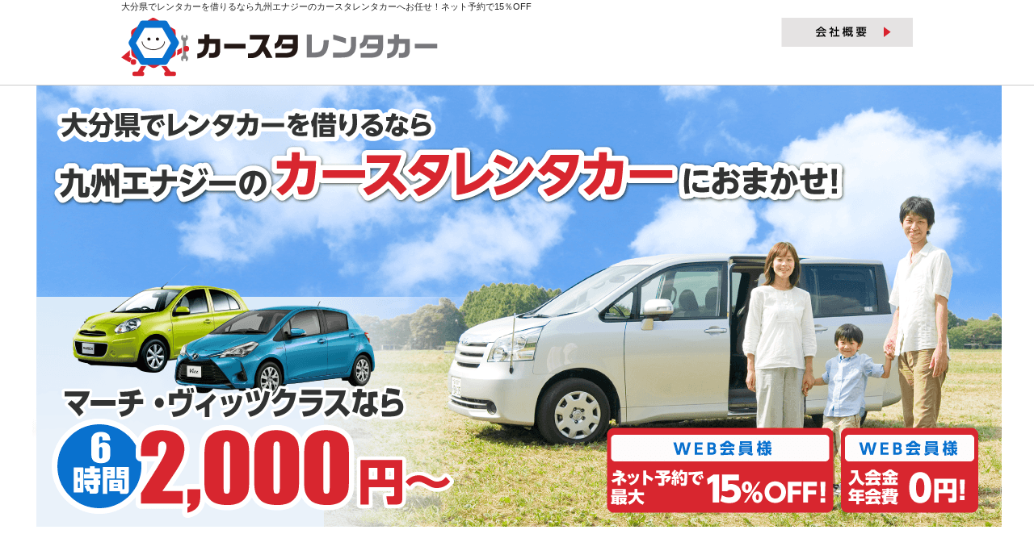

--- FILE ---
content_type: text/html
request_url: https://www.kyuena.jp/rent/
body_size: 11257
content:
<!doctype html>
<html>

<head>
	<meta charset="UTF-8">
	<meta name="viewport"
		content="width=device-width, initial-scale=1, minimum-scale=1, maximum-scale=1, user-scalable=no">
	<title>大分のカースタレンタカーならネット予約で15％OFF</title>
	<meta name="description"
		content="大分県のカースタレンタカーはヴィッツクラス 6時間 2,000円から！さらにネット予約で15％OFFの特典付き。旅行・出張・デートなどお気軽にご利用ください。">
	<link rel="shortcut icon" href="https://www.kyuena.jp/favicon.ico" />
	<!-- <link rel="shortcut icon" href="favicon.ico" /> -->
	<link rel='stylesheet prefetch' href='http://fonts.googleapis.com/css?family=Questrial'>
	<link rel="stylesheet" href="./css/common.css" />
	<link href="./css/sp.css" rel="stylesheet" type="text/css">
	<link rel="stylesheet" href="https://maxcdn.bootstrapcdn.com/font-awesome/4.5.0/css/font-awesome.min.css">
	<script src='https://ajax.googleapis.com/ajax/libs/jquery/1.11.3/jquery.min.js'></script>
	<script type="text/javascript" src="http://maps.google.com/maps/api/js?sensor=true"></script>
	<script src="https://maps.googleapis.com/maps/api/js?key=AIzaSyDH5Uh2D6dDRmauV2yYZmiJf41Iqv5gyRk"></script>
	<script async src="https://www.googletagmanager.com/gtag/js?id=G-QGPWS8GSGQ"></script>
	<script>
		window.dataLayer = window.dataLayer || [];
		function gtag() { dataLayer.push(arguments); }
		gtag('js', new Date());

		gtag('config', 'G-QGPWS8GSGQ');
	</script>
</head>

<body>
	<header>
		<div class="inner">
			<h1>大分県でレンタカーを借りるなら九州エナジーのカースタレンタカーへお任せ！ネット予約で15％OFF</h1>
			<div class="logo">
				<a href="./"><img src="./images/logo.png" alt="大分県格安レンタカー" /></a>
			</div>
			<div class="right none"><a href="/company/"><img src="images/header-btn.png" alt="会社概要" /></a></div>
		</div>
	</header>
	<div class="main">
		<div class="inner">
			<div class="none"><img src="./images/main.png" alt="" /></div>
		</div>
	</div>
	<div class="main">
		<div class="inner">
			<div class="sp-img"><img src="./images/main.png" alt="" /></div>
		</div>
	</div>
	<section class="shop-link">
		<div class="inner">
			<div class="btn">
				<h3><img src="images/shop-link-tit.png" /></h3>
				<ul class="shop-link-btn">
					<li>
						<p><a href="https://rentacar.carlifestadium.com/shop/index?office_id=0296&utm_source=yahoo&utm_medium=cpc&utm_campaign=das&gad_source=1&yclid=YSS.1001072508.EAIaIQobChMIo66ClMjRggMVtNEWBR3iNgcHEAAYASAAEgKKtvD_BwE" target="_blank">大分駅前春日店<span
									class="fa fa-angle-double-right" aria-hidden="true"></span></a></p>
					</li>
				</ul>
			</div>
		</div>
	</section>

	<div id="map_canvas"></div>

	<script type="text/javascript">
		var currentInfoWindow = null;	//最後に開いた情報ウィンドウを記憶
		function initialize() {
			//地図初期化
			var initPos = new google.maps.LatLng(33.3358031, 130.9822045);//
			var myOptions = {
				center: initPos,
				zoom: 9,
				mapTypeId: google.maps.MapTypeId.ROADMAP
			};
			var map_canvas = new google.maps.Map(document.getElementById("map_canvas"), myOptions);

			//マーカー1,2を作成
			var markerPos1 = new google.maps.LatLng(33.186552, 131.615523);
			var markerPos2 = new google.maps.LatLng(33.572217, 130.337734);
			var markerPos3 = new google.maps.LatLng(33.596201, 130.39673);
			var markerPos4 = new google.maps.LatLng(33.239344, 131.598279);
			var markerPos5 = new google.maps.LatLng(26.241434, 127.685182);
			var markerPos6 = new google.maps.LatLng(33.590764, 130.452301);

			createMarker(map_canvas, markerPos4, "大分駅前春日店｜<a href='https://rentacar.carlifestadium.com/shop/index.php?office_id=0296' target='_blank'>予約はこちらから</a>");

		}

		function createMarker(map, latlng, text) {
			var infoWndOpts = {
				content: text,
			};

			var infoWnd = new google.maps.InfoWindow(infoWndOpts);



			var markerOpts = {
				position: latlng,
				icon: "images/iconmap.png",
				map: map

			};

			var marker = new google.maps.Marker(markerOpts);

			google.maps.event.addListener(marker, "click", function () {



				//先に開いた情報ウィンドウがあれば、closeする

				if (currentInfoWindow) {

					currentInfoWindow.close();

				}

				//情報ウィンドウを開く

				infoWnd.open(map, marker);



				currentInfoWindow = infoWnd;

			});

			return marker;

		}

		window.onload = initialize;

	</script>



	<section class="about">
		<div class="inner">
			<div class="txt">
				<p><img src="images/about-tit.png" /></p>

				<p class="">
					株式会社九州エナジーでは、大分県のガソリンスタンドでカースタレンタカーの受け付けをしています。カースタレンタカーは、全国にネットワークを持っており、旅行・デート・出張などはもちろん軽トラックのご用意もあるので引越しなどにもご利用いただけます。“必要なときだけ”乗りたい車に乗れるのでとっても便利です。ＷＥＢ会員様はネット予約15％OFFの割引もございますので、ぜひご利用ください。
			</div>
			<div class="ph">
				<img src="./images/about-ph.png" />
			</div>
		</div>
	</section>
	<section class="reason">
		<h1><img src="images/reason-tit.png" alt="" /></h1>
		<div class="reason-list">
			<div class="inner">
				<!--reason-column-->
				<div>
					<img src="images/reason01-tit.png" alt="" />
					<p class="txt">
						大分で九州エナジーが運営するカースタレンタカーは、お客様の期待を越えるサービスを提供し続けます。お客様一人ひとりに、心を満たす最高の接客を提供します。</p>
					</p>
				</div>
				<!--//reason-column-->
				<!--reason-column-->
				<div>
					<img src="images/reason02-tit.png" alt="" />
					<p class="txt">
						定期点検・日常点検は国土交通省に指定を受けた自社の整備工場で国家資格整備士が実施。万全の体制でメンテナンスで安全はもちろん維持の削減になっています。</p>
					</p>
				</div>
				<!--//reason-column-->
				<!--reason-column-->
				<div>
					<img src="images/reason03-tit.png" alt="" />
					<p class="txt">
						カースタレンタカーは、価格もスマート。専業レンタカーショップと違い、ガソリンスタンド併設の運営形態にすることで家賃や人件費など運営コストを大幅に削減しています。</p>
					</p>
				</div>
				<!--//reason-column-->
				<!--reason-column-->
				<div>
					<img src="images/reason04-tit.png" alt="" />
					<p class="txt">
						カースタレンタカーは、24時間365日対応の事故サポートダイヤルを設置し、自損事故による修理費用を免除するサービス（補償）もご用意しています。安心できる、楽しいお出かけをお約束します。</p>
					</p>
				</div>
				<!--//reason-column-->
				<!--reason-column-->
				<div>
					<img src="images/reason05-tit.png" alt="" />
					<p class="txt">
						より多くのお客様に、「カースタレンタカーを使ってよかった」と思っていただきたい。そのために、カースタレンタカーは様々な会員特典をご用意し、お客様の“もっといいお出かけ”をサポートします。</p>
					</p>
				</div>
				<!--//reason-column-->

			</div>
		</div>
	</section>
	<section class="shop-link">
		<div class="inner">
			<div class="btn">
				<h3><img src="images/shop-link-tit.png" /></h3>
				<ul class="shop-link-btn">
					<li>
						<p><a href="https://rentacar.carlifestadium.com/shop/index.php?office_id=0296" target="_blank">大分駅前春日店<span
									class="fa fa-angle-double-right" aria-hidden="true"></span></a></p>
					</li>
				</ul>
			</div>
		</div>

	</section>


	<!--<section class="shop">
<div class="inner">
<h2><img src="images/shop-tit.png" alt="店舗一覧"/></h2>
<div id="#">
<h3>大分エリア</h3>
<table class="shop-data">
<thead>
<tr>
<th class="">店舗名</th>
<th>住&#12288;所</th>
<th>TEL</th>
<th>営業時間</th>
<th>車検受付時間</th>
</tr>
</thead>
<tbody>
<tr>
<td class="name"><a href="https://goo.gl/maps/tL8VXHqug3k" target="_blank">大分駅前春日店</a></td>
<td class="add">〒870-0037&#12288;<br>
  大分県大分市東春日町2-5 </td>
<td><span class="sp-img">TEL.</span>097-567-8222</td>
<td><span class="sp-img">営業時間／</span>8：00〜20：00</td>
<td><span class="sp-img">車検受付時間／</span>8：00〜20：00</td>
</tr>
</tbody>
</table>
</div>
<div id="#">
<h3>福岡エリア</h3>
<table class="shop-data">
<thead>
<tr>
<th class="">店舗名</th>
<th>住&#12288;所</th>
<th>TEL</th>
<th>営業時間</th>
<th>車検受付時間</th>
</tr>
</thead>
<tbody>
<tr>
<td class="name"><a href="https://goo.gl/maps/6fxen1fNcj22" target="_blank">福岡天神店</a></td>
<td class="add">〒810-0071<br>
福岡県福岡市中央区那の津 1丁目3-13</td>
<td><span class="sp-img">TEL.</span>092-717-2285</td>
<td><span class="sp-img">営業時間／</span>8：00〜20：00</td>
<td><span class="sp-img">車検受付時間／</span>9：00〜18：00</td>
</tr>
<tr>
<td class="name"><a href="https://goo.gl/maps/JPxHi2oeZzy" target="_blank">南庄店</a></td>
<td>〒814-0031<br>
福岡県福岡市早良区南庄3-4-23 </td>
<td><span class="sp-img">TEL.</span>092-822-3734</td>
<td><span class="sp-img">営業時間／</span>8：00〜20：00</td>
<td><span class="sp-img">車検受付時間／</span>8：00〜20：00</td>
</tr>
</tbody>
</table>
</div>


</div>
</section>-->
	<footer>
		Copyright (C)大分の格安レンタカー (株)九州エナジー All Rights Reserved.
	</footer>
	<!--<p id="page-top"><a href="./reserve/"><img src="images/btn-reserve.png" width="200" height="286" alt=""/></a></p>
-->
	<p id="page-top"><a href="#">PAGE TOP</a></p>

	<script type="text/javascript">
		$(function () {
			var topBtn = $('#page-top');
			topBtn.hide();
			$(window).scroll(function () {
				if ($(this).scrollTop() > 10) {
					topBtn.fadeIn();
				} else {
					topBtn.fadeOut();
				}
			});
			//スクロールしてトップ
			topBtn.click(function () {
				$('body,html').animate({
					scrollTop: 0
				}, 500);
				return false;
			});
		});
	</script>
	<script type="text/javascript">
		(function () {
			var tagjs = document.createElement("script");
			var s = document.getElementsByTagName("script")[0];
			tagjs.async = true;
			tagjs.src = "//s.yjtag.jp/tag.js#site=XeSVPZm";
			s.parentNode.insertBefore(tagjs, s);
		}());
	</script>
	<noscript>
		<iframe src="//b.yjtag.jp/iframe?c=XeSVPZm" width="1" height="1" frameborder="0" scrolling="no" marginheight="0"
			marginwidth="0"></iframe>
	</noscript>
</body>

</html>

--- FILE ---
content_type: text/css
request_url: https://www.kyuena.jp/rent/css/common.css
body_size: 11939
content:
@charset "UTF-8";
/* CSS Document */

/*------------------------------------------------------------
	デフォルトスタイル
------------------------------------------------------------*/
html, body, div, span, applet, object, iframe,h1, h2, h3, h4, h5, h6, p, blockquote, pre,a, abbr, acronym, address, big, cite, code,del, dfn, em, font, img, ins, kbd, q, s, samp,
small, strike, strong, sub, sup, tt, var,b, u, i, center,figure,nav,footer,dl, dt, dd, ol, ul, li,fieldset, form, label, legend,table, caption, tbody, tfoot, thead, tr, th, td {
	margin: 0;
	padding: 0;
	border: 0;
	outline: 0;
	font-weight: normal;
	  line-height: 1.6;
  font-size: 14px;
    font-family:"メイリオ", Meiryo,"ヒラギノ角ゴ Pro W3", "Hiragino Kaku Gothic Pro",Osaka, "ＭＳ Ｐゴシック", "MS PGothic", sans-serif;
  color: #333;	
}
ol,ul,li,dl,dt,dd{
list-style: none;
  margin: 0;
  padding: 0;
}
a {
  color: #0020D8;
	text-decoration: none;
}

a:visited {
  color: #004498;
}

img {
  vertical-align: bottom;
border: none;
}

#wrapper {
	overflow: hidden;
	width: 100%;
}

a:hover img {
filter:alpha(opacity=50);
opacity:0.5;
}

/*---------------------------------------------------------------------------------------------*/
h2.tit::after {
    border-left: 35px solid rgba(0, 0, 0, 0);
    border-right: 35px solid rgba(0, 0, 0, 0);
    border-top: 35px solid #FFF;
    bottom: -35px;
    content: "";
    height: 0;
    left: 50%;
    margin-left: -22px;
    position: absolute;
    width: 0;
}

h2.tit {
    background: #FFF;
    margin-bottom: 35px;
    padding: 35px 0px 40px 0px;
    position: relative;
    text-align: center;
}


/*---------------------------------------------------------------------------------------------*/
header{
	width: 100%;
	overflow: hidden;
	background: #FFF;
	border-bottom: 1px solid #CCC;
}

header .inner{
	width: 980px;
	overflow: hidden;
	margin: 0px auto;
	padding: 0px 0px;
	padding-bottom: 10px;
}
header .logo{
	float: left;
}
header .right{
	float: right;
}
header h1{
	font-size: 80%;
	margin-bottom: 5px;
	color: #222;
}
/*---------------------------------------------------------------------------------------------*/
.main{
	width: 100%;
	overflow: hidden;
	text-align: center;
	padding: 0px 0px;
}
.main .inner{
	width: 1200px;
	overflow: hidden;
	margin: 0px auto;
	margin-bottom: 20px;
}
/*-nav--------------------------------------------------------------------------------------------*/
nav{
	width: 100%;
	border-bottom: 1px solid #DEDEDE;
	background: #FFF;
/* box-shadow */
box-shadow:0px 6px 6px -4px #808080;
-moz-box-shadow:0px 6px 6px -4px #808080;
-webkit-box-shadow:0px 6px 6px -4px #808080;
}
nav ul{
	width: 1146px;
margin:0px auto;
display:flex;/*横並び*/
align-items:center;/*天地センター*/
flex-wrap:wrap;
justify-content:space-between;
}
/*shop-link----------------------------------------------------------------------------------------*/
.shop-link{
	width: 100%;
	overflow: hidden;
	margin-bottom: 20px;
	background: #F2F2F2;
}
.shop-link .inner{
width: 1100px;
margin:20px auto;
padding: 10px 0px 30px 0px;
display:flex;/*横並び*/
align-items:center;/*天地センター*/
flex-wrap:wrap;
justify-content:space-between;
background: #fff;
}
.shop-link .inner .ph{
	width: 400px;	
}
.shop-link .inner .ph img{
	width: 100%;	
}
.shop-link .inner .btn{
width: 100%;
}
.shop-link .inner .btn h3{
	text-align: center;
	margin-bottom: 20px;
}
ul.shop-link-btn{
width: 100%;
margin:0px auto;
display:flex;/*横並び*/
align-items:top;/*天地センター*/
flex-wrap:wrap;
justify-content:center;
gap: 15px;
}

ul.shop-link-btn li{
	width: 50%;
	border-radius: 10px;

}
ul.shop-link-btn li h4{
	padding: 10px 10px;
	text-align: center;
	font-size: 150%;
	background: #FFEBE7;
	border-bottom: 3px solid  #D9272E;
	color: #222;
	margin-bottom: 15px;
	font-weight: bold;
}
ul.shop-link-btn li p a{
	width: 95%;
	margin: 0px auto;
	padding: 10px 0px;
	display: block;
	text-align: center;
	font-size: 160%;
	background: #0077BF;
	border-radius: 10px;
	color: #FFF;
		font-weight: bold;

}
ul.shop-link-btn li p a span{
	font-size: 140%;
	padding:0px 0px 0px 15px;
	color: #FFF;

}
ul.shop-link-btn li p a:hover span{
	color: #222;
}
ul.shop-link-btn li p a:hover{
	background: #CBE4F2;
	color: #222;
}
ul.shop-link-btn li img{
	width: 100%;
	margin-bottom: 15px;
}

div.shop-bottom{
width: 960px;
margin: 0px auto;
text-align: center;
}





/*about-------------------------------------------------------------------------------------------*/
.about{
	width: 100%;
	background: #0077BF;
	padding: 10px 0px;
}
.about .inner{
width: 980px;
margin:0px auto;
display:flex;/*横並び*/
align-items:center;/*天地センター*/
flex-wrap:wrap;
justify-content:space-between;
}
.about .inner div.ph{
	width: 300px;
}
.about .inner div.txt{
	width: 650px;
	padding: 20px 0px 10px 0px;
		background: #0077BF;

}
.about .inner div.txt p{
		margin-bottom: 10px;

	color: #FFF;
	font-size: 90%;
	line-height: 200%;
}
.about .inner div.txt span{
	font-size: 100%;
}
/*-reason--------------------------------------------------------------------------------------------*/
.reason{
	width: 100%;
    background: linear-gradient(90deg,#f1f1f1 17.2%,#fff 17.2%,#fff 25%,#e5f1f8 25%,#e5f1f8 42.2%,#fff 42.2%,#fff 50%,#f1f1f1 50%,#f1f1f1 67.2%,#fff 67.2%,#fff 75%,#feeaea 75%,#feeaea 92.8%,#fff 92.8%) 50% repeat;
    background-size: 58px 1px;
	padding: 40px 0px;
}
.reason h1{
	overflow: hidden;
	margin: 0px auto;
	padding: 30px 0px 0px 0px;
	text-align: center;
}
.reason-list{
width: 100%;
}
.reason-list .inner{
width:1050px;
margin:0px auto;
padding: 30px 0px 30px 0px;
display:flex;/*横並び*/
align-items:top;/*天地センター*/
flex-wrap:wrap;
justify-content:center;
}
.reason-list .inner div{
width: 300px;
overflow: hidden;
	margin-bottom: 20px;
	margin-left: 15px;
	padding: 10px;
	border-radius: 15px;
	background: #FFF;
}
.reason-list .inner div img{
	margin-bottom: 10px;
	width: 100%;
}
.reason-list div p{
	padding: 10px;
	font-size: 100%;
}
.reason-list div p.txt{
		height: 110px;
}
.reason-list div p.btn{
padding: 20px 10px;
text-align: center;
border-radius:0px 0px 20px 20px;
}
.reason-list div p.btn img{
	margin-bottom: 0px;
	width: 50%;
}
/*info-------------------------------------------------------------------------------------------*/
.info{
	width: 100%;
	background: #D9EBF9;
}
.info .inner{
width: 1146px;
height: 210px;
padding: 60px 0px;
margin:0px auto;
display:flex;/*横並び*/
align-items:top;/*天地センター*/
flex-wrap:wrap;
justify-content:space-between;
}
.info .inner div.tit{
	width: 360px;
	padding: 60px 0px;
	background: #0A509F;
	text-align: center;
}
.info .inner div.txt{
	width:766px;
	padding: 10px 0px 10px 20px;
	color: #333;
	font-size: 120%;
	line-height: 240%;
	background: #FFF;
}
.info .inner div.txt dl{
padding: 5px 0px;
margin:0px auto;
display:flex;/*横並び*/
align-items:top;/*天地センター*/
flex-wrap:wrap;
justify-content:flex-start;
}
.info .inner div.txt dl dt{
	width: 120px;
}

/*shop-------------------------------------------------------------------------------------------*/
.shop{
width: 100%;
padding: 60px 0px;
}
.shop .inner{
	width: 980px;
	margin: 0px auto;
	text-align: center;
	color: #FFF;
}
.shop h2{
	padding: 10px 30px;
	margin-bottom: 10px;
	border-radius: 10px;
	background: #FBB03B;
	text-align: left;
}
/*table-------------------------------------------------------------*/

table.shop-data{
margin:0px auto 30px auto;
width:100%;
text-align:center;
border:1px solid #BBB;
border-collapse:collapse;
border-spacing:0px;
}

table.shop-data th,table.shop-data td{
padding:6px 8px 6px 8px;
line-height:160%;
vertical-align: middle;
border:1px solid #BBB;
text-align:left;
font-size:100%;
color:#000000;
}

table.shop-data tr:nth-child(even) {
background: #eee;
}
table.shop-data td.name{
width:20%;
}
table.shop-data td.tel{
width:15%;
}
table.shop-data td.add{
width:30%;
}
.shop h3{
padding: 4px 0px;
color: #333;
text-align: left;
font-size: 140%;
letter-spacing: 20px;
}
table.shop-data th{
	background: #EDEDED;
}
/*-bnr--------------------------------------------------------------------------------------------*/
.bnr{
	width: 100%;
	background: #FFF;
}
.bnr .inner{
width: 1146px;
margin:0px auto;
padding: 10px 0%;
display:flex;/*横並び*/
align-items:top;/*天地センター*/
flex-wrap:wrap;
justify-content:space-between;
}
.bnr .inner p{
margin:0px auto;
	margin-bottom: 20px;
	text-align: center;
}
ul.bnr{
width: 95%;
margin:0px auto;
	text-align: center;

}
/*-footer--------------------------------------------------------------------------------------------*/
footer{
	clear: both;
	width: 100%;
	padding: 20px 0px;
	text-align: center;
	background: #0077BF;
		color: #FFF;
}

footer .inner{
	width: 980px;
	margin: 0px auto;
	text-align: center;
	color: #FFF;
	overflow: hidden;
}
footer .inner div.link{
	width: 50%;
	float:left;
	text-align: left;
	overflow: hidden;
}
footer .inner a{
	margin-right: 40px;
	color: #FFF;
}
footer .inner div.copy{
	width: 45%;
	float:right;
	text-align: right;
	font-size: 85%;
		overflow: hidden;
	color: #FFF;
}
/*-footer-nav--------------------------------------------------------------------------------------------*/

.footer-nav{
	width: 100%;
	background: #FFF;
}

.footer-nav ul{
margin:0px auto;
display:flex;/*横並び*/
align-items:top;/*天地センター*/
flex-wrap:wrap;
justify-content:space-between;
}

.footer-nav ul{
width: 900px;
margin:0px auto;
padding: 5px 0%;
display:flex;/*横並び*/
align-items:top;/*天地センター*/
flex-wrap:wrap;
justify-content:center;
}
.footer-nav ul li{
	border-right: 1px solid #B6B6B6;
	padding: 0px 10px;
}
.footer-nav ul li:last-child{
	border-right: none;
}

/*page-top------------------------------------------------------------------------------*/
#page-top {
	position: fixed;
	bottom: 20px;
	right: 20px;
	font-size: 90%;
}

#page-top a {
    background: #9A9A9A;
    text-decoration: none;
    color: #fff;
    padding: 20px 20px;
    text-align: center;
    display: block;
    border-radius: 5px;
	border:3px solid #FFF;
/* box-shadow */
box-shadow:0px 7px 14px -1px #8a8a8a;
-moz-box-shadow:0px 7px 14px -1px #8a8a8a;
-webkit-box-shadow:0px 7px 14px -1px #8a8a8a;
}
#page-top a:hover {
    text-decoration: none;
    background: #FF7300;
}

/*---------------------------------------------------------------------------------------------*/
.red{
color: #E8080C;
}
.blue{
color: #0A509F;
}
.yellow{
color:yellow;
}
.bold{
	font-weight: bold;
}
.column{
	margin: 0px auto;
	margin-bottom:40px;
	text-align: center;
}
.center{
	text-align: center;

}
.lead{
	padding: 20px 0px;
	font-size: 130%;
}
.bnr{
	text-align: center;
	margin: 0px auto;
	margin-bottom: 60px;
}
.column{
		margin-bottom: 40px;
}
.txt{
	font-size: 145%;
	line-height: 190%;
}
.tel-txt .inner{
width: 780px;
margin: 0px auto;
padding: 40px 0px;
}
.tel-txt .inner p{
margin: 0px auto;
padding: 10px;
border: 3px solid #FF0004;
font-size: 110%;
line-height: 180%;
background: #FFFFDF;
}

.tel-txt .inner span.tel{
	font-size: 140%;
	color: #FF0C10;
}
/*map-------------------------------------------------*/

#map_canvas {
	width : 1000px;
	margin: 0px auto;
	margin-bottom: 40px;
	height: 550px;	
}
@media print, screen and (min-width: 640px) {
.sp-img {
	display:none;
}
}

--- FILE ---
content_type: text/css
request_url: https://www.kyuena.jp/rent/css/sp.css
body_size: 11847
content:
@charset "UTF-8";

@media screen and (max-width: 640px) {
#page-nav{
position:relative;            /* ヘッダーの固定 */
    top: 0px;                   /* 位置(上0px) */
    left: 0px;                  /* 位置(右0px) */
    width: 100%;                /* 横幅100%　*/
    height: auto;
	background: #FFF;
	z-index: 1000;
}

header{
	width: 100%;
	overflow: hidden;
	border-bottom: 1px solid #0076BD;
}

header .inner{
	width: 100%;
	overflow: hidden;
	margin: 0px auto;
	padding: 5px 0px;
	text-align: center;
}
header .logo{
	float: none;
}
header .logo img{
	width: 60%;
}

	header .right{
	float: right;
}
header h1{
	font-size: 80%;
	margin-bottom: 5px;
}
	
.none,.inner.none,.shop-data td.none{
	display:none;
}
/*---------------------------------------------------------------------------------------------------------*/
#contents{
  overflow: auto; /* スクロールする範囲を制御 */
  margin: 0 auto;
  padding: 0px 0px 0px 0px; /* コンテンツ上下にスペース */
z-index: 500;
}

h1.page-tit{
	width: 100%;
	height:70px;
	background: url(../images/tit-back.png) no-repeat top center #D8EBFA;
	background-position : 44% 50%;
	background-size: 300%;
	margin-bottom: 10px;
}

h1.page-tit .inner {
  position: relative;
	width: 100%;
	height:70px;
	margin: 0px auto;
  overflow: hidden;
}
h1.page-tit .inner p{
position: absolute;
  top: 30%;
  left: 0;
 bottom: 0;
  margin: auto;
font-size: 160%;
	font-weight: bold;
	color: #0A509F;
	padding-left: 10px;
	text-shadow:
        0 1px 0 #fff,
        1px 0 0 #fff,
        0 -1px 0 #fff,
        -1px 0 0 #fff,
        -1px -1px 0 #fff,
        1px -1px 0 #fff,
        -1px 1px 0 #fff,
        1px 1px 0 #fff
        ;
}

	
	
/*------------------------------------------------------*/
h2.tit::after {
    border-left: 20px solid rgba(0, 0, 0, 0);
    border-right: 20px solid rgba(0, 0, 0, 0);
    border-top: 20px solid #0A509F;
    bottom: -20px;
    content: "";
    height: 0;
    left: 50%;
	margin-left: -20px;
    position: absolute;
    width: 0;
}

h2.tit {
    background: #0A509F;
    margin-bottom: 5px;
    padding: 10px 0px 10px 0px;
    position: relative;
    text-align: center;
}
h2.tit p{
	font-size: 140%;
	letter-spacing: 0px;
	color: #FFF;
}
	
/*---------------------------------------------------------------------------------------------*/
.main{
	width: 100%;
	overflow: hidden;
}
.main .inner{
	width: 100%;
}
.main .inner img{
	width: 100%;
	overflow: hidden;
	margin: 0px auto;
}
/*shop-link----------------------------------------------------------------------------------------*/
.shop-link{
	width: 100%;
	overflow: hidden;
	margin-bottom: 20px;
}
.shop-link .inner{
width: 95%;
margin:0px auto;
padding: 10px 10px 10px 10px;
background: #F2F2F2;
display:flex;/*横並び*/
align-items:center;/*天地センター*/
flex-wrap:wrap;
justify-content:space-between;
}
.shop-link .inner .ph{
	width: 320px;
	display: none;
}
.shop-link .inner .btn{
	width: 100%;
	background: #fff;
}

.shop-link .inner .btn h3{
	width: 100%;
	text-align: center;
	margin: 20px;
	}
.shop-link .inner .btn h3 img{
	width: 100%;
}

ul.shop-link-btn{
width: 100%;
margin:0px auto;
display:flex;/*横並び*/
align-items:center;/*天地センター*/
flex-wrap:wrap;
justify-content:space-between;
gap: 0;
}
ul.shop-link-btn li{
	width: 80%;
	margin: 0px auto;
	margin-bottom: 30px;
	padding: 10px 0px;
}
ul.shop-link-btn li img{
	width: 100%;
}

div.shop-bottom{
width: 100%;
margin: 0px auto;
text-align: center;
}
div.shop-bottom img{
width: 20%;
height: 10%;
}
	
/*about-------------------------------------------------------------------------------------------*/
.about{
	width: 100%;
	background: #FFF;
}
.about .inner{
width: 100%;
margin:0px auto;
display:flex;/*横並び*/
align-items:top;/*天地センター*/
flex-wrap:wrap;
justify-content:space-between;
}
.about .inner,.about-block .inner{
width: 100%;
	margin: 0px auto;
	overflow: hidden;
}

.about .inner div.ph{
	width: 100%;
}
.about .inner div.ph img{
	width: 100%;
}
.about .inner div.txt{
	width: 90%;
	padding: 15px 5%;
	color: #FFF;
	font-size: 110%;
	line-height: 160%;
}
.about .inner div.txt img{
	width: 100%;
}
.about .inner div.txt p.tit{
	font-size: 120%;
	color:#FFFD00;
}
	
/*about-list-------------------------------------------------------------------------------------------*/
div.about-list {
padding: 30px 0px;
background-position: center right;
width: 95%;
margin:0px auto;
display:flex;/*横並び*/
align-items:top;/*天地センター*/
flex-wrap:wrap;
justify-content:flex-start;
}
div.about-list h2{
margin-bottom:10px;
}

div.about-list div.left{
	width: 90%;
	margin: 0px auto;
}
div.about-list div.left img{
	width: 100%;
}
div.about-list div.right{
	display: none;
	width: 15%;
}
div.about-list div.right img{
	width: 90%;
}
div.about-list p{
	width: 80%;
	font-size: 100%;
	line-height: 140%;
}
a:hover div.about-list p{
	color:#0A509F;
}
	
.about-block{
	width:100%;
	margin: 0px auto;
	clear: both;
}
.about-block .lead{
	text-align: left;
}
.about-block .inner{
	padding: 20px 0px;
	width:95%;
}
.about-block h3{
	margin-bottom: 10px;
}
.about-block h3 img{
	width: 100%;
}
.about-column{
	padding-bottom: 10px;
}
.about-column .left{
	float: none;
	width: 100%;
}
.about-column .left p{
	margin-bottom: 15px;
}
.about-column .left h4{
	padding: 5px;
	border-top: 1px solid #0A509F;
	border-bottom: 1px solid #0A509F;
	font-size: 130%;
	line-height: 160%;
	margin-bottom: 5px;
	color:#0A509F;
}
.about-column .right{
	float: none;
	width: 90%;
		margin: 0px auto;
	text-align: center;
}
.about-column .left img,.about-column .right img{
	width: 100%;
	margin: 0px auto;
	border: 1px solid #DDDDDD;
}
/*-reason--------------------------------------------------------------------------------------------*/
.reason{
	width: 100%;

	overflow: hidden;
	margin: 0px auto;
}
.reason h1{
	width: 90%;
	overflow: hidden;
	margin: 0px auto;
	padding: 20px 0px 0px 0px;
	text-align: center;
}
.reason h1 img{
	width: 100%;
}

.reason-list{
width: 100%;
}
.reason-list .inner{
width: 85%;
margin:0px auto;
padding: 30px 0px 0px 0px;
display:flex;/*横並び*/
align-items:top;/*天地センター*/
flex-wrap:wrap;
justify-content:space-between;
}
.reason-list .inner div{
width: 100%;
overflow: hidden;
margin-bottom: 20px;
}
.reason-list .inner div.ph img,.reason-list .inner div img{
	margin-bottom:0px;
	width: 100%;
}
.reason-list div p{
	padding: 10px;
	font-size: 110%;
	line-height: 120%;
}
.reason-list div p.txt{
		height: auto;
}
.reason-list div p.btn{
padding: 0px 0px;
text-align: center;
}
.reason-list div p.btn img{
	width: 50%;
	}
/*shop-------------------------------------------------------------------------------------------*/
.shop{
width: 100%;
padding: 60px 0px;
}
.shop .inner{
	width: 95%;
	margin: 0px auto;
	text-align: center;
	color: #FFF;
}
.shop h2{
	width: 90%;
	padding: 5%;
	margin-bottom: 10px;
	border-radius: 10px;
	background: #FBB03B;
}
.shop h2 img{
	width: 100%;
}

	/*table-------------------------------------------------------------*/
table.shop-data{
margin:0px auto 30px auto;
width:100%;
text-align:center;
border:1px solid #BBB;
border-collapse:collapse;
border-spacing:0px;
}
table.shop-data {
	width: 100%;
	border:none;
	padding: 10px;
}
table.shop-data thead {
	display: none;
}
table.shop-data tr {
    display: block;
	border-bottom:1px solid #BBB; 
}
table.shop-data td {
    border-bottom: none;
    display: block;
    padding: 3% 2%;
}
table.shop-data td a{
	font-size: 120%;
}
table.shop-data td.tel{
width:100%;
}
table.shop-data td.name{
	background: #FDD89D;
	width: auto;
}
table.shop-data td.add{
	width: auto;
}
.shop h3{
margin:0px auto 0px auto;
width:100%;
padding: 4px 0px;
background: #EDEDED;
color:#333;
text-align: center;
font-size: 120%;
letter-spacing: 20px;
}
table.shop-data tr:nth-child(even) {
background: #FFF;
}

/*-bnr--------------------------------------------------------------------------------------------*/
.bnr{
	width: 100%;
	background: #FFF;
}
.bnr .inner{
width: 90%;
margin:0px auto;
padding: 10px 0%;
display:flex;/*横並び*/
align-items:top;/*天地センター*/
flex-wrap:wrap;
justify-content:space-between;
}
.bnr .inner img{
	width: 100%;
}
.bnr .inner p{
margin:0px auto;
	margin-bottom: 10px;
text-align: center;
}
ul.bnr{
width: 100%;
margin:0px auto;
display:flex;/*横並び*/
align-items:top;/*天地センター*/
flex-wrap:wrap;
justify-content:space-between;
}
ul.bnr li{
	margin-bottom: 10px;
}
	.bnr{
	text-align: center;
	margin: 0px auto;
	margin-bottom: 10px;
}
/*-footer--------------------------------------------------------------------------------------------*/
footer{
	clear: both;
	width: 100%;
	padding: 10px 0px;
	text-align: center;
}

footer .inner{
	width: 90%;
	margin: 0px auto;
	text-align: center;
	color: #FFF;
	overflow: hidden;
}
footer .inner div.link{
	width: 100%;
	float:none;
	text-align: center;
	overflow: hidden;
}
footer .inner a{
	margin-right: 40px;
	color: #FFF;
}
footer .inner div.copy{
	width: 100%;
	float:none;
	text-align: center;
	font-size: 80%;
	overflow: hidden;
	color: #FFF;
}	
/*-footer-nav--------------------------------------------------------------------------------------------*/

.footer-nav{
	width: 100%;
	background: #EEE;
}


.footer-nav ul{
width: 90%;
margin:0px auto;
padding: 5px 0%;
display:flex;/*横並び*/
align-items:top;/*天地センター*/
flex-wrap:wrap;
justify-content:flex-start;
}
.footer-nav ul li{
	width: 46%;
	border-right: none;
	padding: 5px 2%;
}
	

.footer-nav ul li:last-child{
	border-right: none;
}
.footer-nav ul li:before{
    content: "＞";
    font-size: small;     
}
/*page-top------------------------------------------------------------------------------*/

#page-top {
	position: fixed;
	bottom: 10px;
	right: 10px;
	font-size: 90%;
}

#page-top a {
    background: #646464;
    text-decoration: none;
	border: none;
    color: #fff;
    padding: 10px 10px;
    text-align: center;
    display: block;
    border-radius: 5px;
	/* box-shadow */
box-shadow:none;
-moz-box-shadow:none;
-webkit-box-shadow:none;
}
#page-top a:hover {
    text-decoration: none;
    background: #0A509F;
}

.viewport {
    width: 100%;
    overflow: hidden;
    margin: 0 auto;
}
.flipsnap {
    width: 500%; /* 320px(item) * 3(item count) */
	overflow: hidden;
	margin-bottom: 10px;
}
.item {
    float: left;
    width: 20%;
    text-align: center;
    cursor: pointer;
}
.item img{
	width: 100%;
}
.lead{
	padding: 10px 0px;
	font-size: 100%;
	line-height: 140%;
}
.form-txt{
	width: 80%;
	margin: 0px auto;
	padding-bottom: 60px;
	text-align: left;
	}	
	
	
	#about01,#about02,#about03,#about04,#about05{
margin-top:0px;
    padding-top:0px;
	overflow: hidden;
}
		/*--------------------------------------------------------------------------------------------*/	
ul.shop-btn{
width: 100%;
margin:0px auto;
display:flex;/*横並び*/
align-items:top;/*天地センター*/
flex-wrap:wrap;
justify-content:space-between;
}
ul.shop-btn li{
	width: 50%;
	text-align: center;
}	
ul.shop-btn li img{
	width: 95%;
	text-align: center;
}
#map_canvas {
	width : 100%;
	margin: 0px auto;
	margin-bottom: 40px;
	height: 300px;	
}	
	
	
}